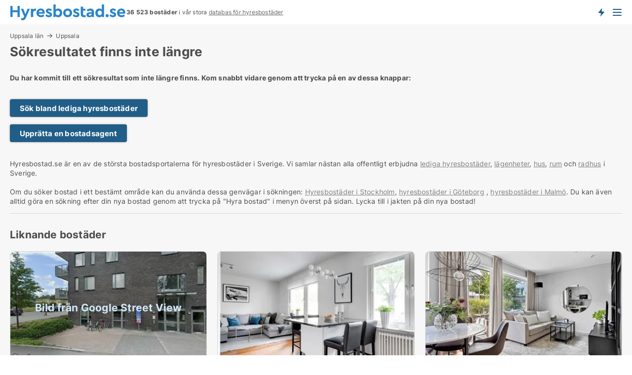

--- FILE ---
content_type: text/html; charset=utf-8
request_url: https://www.hyresbostad.se/laegenheter/uppsala/2719915
body_size: 8339
content:
<!doctype html>
<html lang="sv" prefix="og:http://ogp.me/ns#">
<head>
    
<meta charset="UTF-8" />

    <title>Sökresultatet 2719915 finns inte: Ledig lägenhet i Uppsala att hy...</title>
        <meta name="description" content="Sökresultatet med ID 2719915 finns inte. Kom snabbt vidare genom att trycka på en av dessa knappar" />
        <meta property="fb:app_id" content="216588305803137" />
        <meta property="og:type" content="website" />
        <meta property="og:image" content="no-image" />
        <meta property="og:image:secure_url" content="no-image" />
        <meta property="og:image:alt" content="/images/noimage/Cache/DualBrandHousing_750.webp" />
        <meta property="og:image:width" content="640" />
        <meta property="og:image:height" content="480" />
        <meta property="og:url" content="https://www.hyresbostad.se/laegenheter/uppsala/2719915" />
        <meta property="og:title" content="Sökresultatet 2719915 finns inte: Ledig lägenhet i Uppsala att hy..." />
        <meta property="og:description" content="Sökresultatet med ID 2719915 finns inte. Kom snabbt vidare genom att trycka på en av dessa knappar" />
<meta name="robots" content="noarchive"> <meta name="robots" content="noindex,follow" />

<link rel="canonical" href="https://www.hyresbostad.se/laegenheter/uppsala/2719915" />

    <meta name="viewport" content="width=device-width, initial-scale=1, maximum-scale=1" />
    <link rel="shortcut icon" href="/images/favicons/favicon-h.svg" type="image/svg+xml" />

    <link rel="stylesheet" type="text/css" href="/css/Fonts.css?v=qdyVyXTPGujr1_Zx6mSCH3rhyJE" />


<link rel="stylesheet" href="/bundles/css/styles.css?v=mi2HxHWJVh541oHFHCOB3zOq_bg" />
<link rel="stylesheet" href="/bundles/css/ie.css?v=arvbbbJlr3nYUy4yERXZvdZs-2M" />

    <link rel="stylesheet" type="text/css" href="/css/Print.css?v=bYdEREpUZoZiSfaoFUgZUwvL20s" media="print" />
<script>
    window.dataLayer = window.dataLayer || [];
    function gtag() { dataLayer.push(arguments); }
    gtag('consent', 'default', {
        'ad_user_data': 'denied',
        'ad_personalization': 'denied',
        'ad_storage': 'denied',
        'analytics_storage': 'denied'
    });
    gtag('js', new Date());
    gtag('config', 'G-THR9LS3XHT');
</script>


</head>
<body class="new-popup-layout">
    
    

<header id="header">
    <section>
<a href="https://www.hyresbostad.se/" class="logo">
                    <img alt="Hyra lägenhet och bostad. Lediga lägenheter och bostäder att hyra" title="Hyra lägenhet och bostad. Lediga lägenheter och bostäder att hyra" src="/media/1001/hyresbostad_logo_236x35.svg"  />
                    
                </a>            <div class="post-logo">
                    <ul class="info" id="presentation_info" data-separator="&#xA0;" data-animate="false">
                        <li><span class="show-desktop"><strong>36 523</strong> lediga bostäder att hyra just nu på Sveriges <a class="tos-info" href="javascript:void(0)" popup-content-id="8025" data-anchor="tos_mails" style="text-decoration:underline;"><strong>Sveriges stora portal för hyresbostäder</strong></a></span><span class="show-mobile"><b>36 523 bostäder</b> i vår stora <a class="tos-info" href="javascript:void(0)" popup-content-id="8025" data-anchor="tos_mails" style="text-decoration:underline;">databas för hyresbostäder</a></span></li>
                    </ul>


            </div>
            <div class="logo-btns">
                <a id="special_product_button" class="special-product-button" onclick="ShowPreAuthPopup('HeaderSpecialButton', 'Popup_FrequencyUserCreation', '', false, '', '');">Få besked om nya bostäder!</a>

                <div class="notification-buttons show-mobile">
                    
<a data-action="user-notifications" data-api="UserNotificationPopup" data-type="Default" class="notification-counter" style="display:none;"
   data-text="Nya bostäder" data-empty-text="Bostäder som passar din agent">
    <label data-action="label"></label>
    <span class="counter" data-action="counter"></span>
</a>
                </div>


                    <a class="show-menu-button" onclick="ToggleMenu();"></a>
            </div>
        <div id="slide_nav" class="mobile-navi"></div>
    </section>
        <nav>
                <div  data-single-line="">
                    <aside>
<span><a class="show-desktop regular with-nested" onmouseover="this.prevFontColor=this.style.color;this.style.color='#f5870b'" onmouseout="this.style.color=this.prevFontColor" href="https://www.hyresbostad.se/about">Om Hyresbostad.se</a><ul class="nested-links"><li><a class="regular" href="https://www.hyresbostad.se/kontakt">Kontakta oss</a></li><li><a class="regular" href="https://www.hyresbostad.se/haer-kommer-bostaederna-ifraan">Här kommer bostäderna ifrån</a></li><li><a class="regular" href="https://www.hyresbostad.se/betalningsanvaendare-foerdelar-som-bostadssoekande">Betalningsanvändare - fördelar</a></li><li><a class="regular" href="/hitta-fel-och-faa-en-beloening" rel="nofollow">Belöning för fel</a></li><li><a class="regular" href="https://www.hyresbostad.se/facebook-communities">Facebook communities</a></li></ul></span><span><a class="regular with-nested" href="https://www.hyresbostad.se/hyra-bostader">Hitta hyresbostad</a><ul class="nested-links"><li><a class="regular" href="https://www.hyresbostad.se/hyra/laegenheter">Lägenhet uthyres</a></li><li><a class="regular" href="https://www.hyresbostad.se/hyra/hus">Hus uthyres</a></li><li><a class="regular" href="https://www.hyresbostad.se/hyra/rum">Rum uthyres</a></li></ul></span><span><a class="bold with-nested" onmouseover="this.prevFontColor=this.style.color;this.style.color='#f5870b'" onmouseout="this.style.color=this.prevFontColor" href="/hyra-ut-bostader">Hitta hyresgäst</a><ul class="nested-links"><li><a class="regular" href="https://www.hyresbostad.se/hyra-ut-bostader/laegenheter">Hyra ut bostadsrätt</a></li><li><a class="regular" href="https://www.hyresbostad.se/hyra-ut-bostader/hus">Hyra ut hus</a></li></ul></span><span><a class="regular with-nested" onmouseover="this.prevFontColor=this.style.color;this.style.color='#f5870b'" onmouseout="this.style.color=this.prevFontColor" href="https://www.hyresbostad.se/kunskap-om">Kunskap om</a><ul class="nested-links"><li><a class="regular" href="https://www.hyresbostad.se/hyresbostaeder-fraagor-svar">Frågor och svar om hyresbostäder</a></li><li><a class="regular" href="https://www.hyresbostad.se/kolla-hyresvaerden-foere-betalning">Kolla hyresvärden före betalning</a></li><li><a class="regular" href="https://www.hyresbostad.se/blogg">Blogg</a></li><li><a class="regular" href="https://www.hyresbostad.se/nyheter">Nyheter</a></li><li><a class="regular" href="https://www.hyresbostad.se/hyresbostads-ordbok">Hyresbostads-ordbok</a></li></ul></span><span><a class="bold with-nested" onmouseover="this.prevFontColor=this.style.color;this.style.color='#f5870b'" onmouseout="this.style.color=this.prevFontColor" href="https://www.hyresbostad.se/bostads-statistik">Data om hyresbostäder</a><ul class="nested-links"><li><a class="regular" href="https://www.hyresbostad.se/bostads-statistik/hyresbostaeder-utveckling">Utvecklingen av lediga hyresbostäder</a></li><li><a class="regular" href="https://www.hyresbostad.se/bostads-statistik/nya-hyresbostaeder-utveckling">Utvecklingen av nya lediga hyresbostäder</a></li><li><a class="regular" href="https://www.hyresbostad.se/bostads-statistik/uthyrda-bostaeder-utveckling">Utvecklingen av uthyrda bostäder</a></li></ul></span>                        
                    </aside>
                    <aside>
<a class="show-desktop regular" onmouseover="this.prevFontColor=this.style.color;this.style.color='#f5870b'" onmouseout="this.style.color=this.prevFontColor" href="https://www.hyresbostad.se/create-user-profile">Sign up</a><a class="show-mobile bold" onmouseover="this.prevFontColor=this.style.color;this.style.color='#f5870b'" onmouseout="this.style.color=this.prevFontColor" href="https://www.hyresbostad.se/create-user-profile">Sign up</a><a class="button orange regular plus" onmouseover="this.prevFontColor=this.style.color;this.style.color='#f5870b'" onmouseout="this.style.color=this.prevFontColor" href="/skapa-bostadsannons">Upprätta annons</a>                                <a class="login show-desktop" href="javascript:ShowLoginPopup()">Logga in</a>
                    </aside>
                </div>
        </nav>
    
</header>


    <main id="layout" class=" ad-details">
        <div id="container">
            <div id="mainContent">
                
    <div class="breadcrumb head" id="simple_bread_crumb"><a href="/hyra/laegenheter/uppsala-laen" class="Lägenheter att hyra i Uppsala län" onclick="ClearSearch()" oncontextmenu="ClearSearch()">Uppsala län</a><a href="/hyra/laegenheter/uppsala" class="Lägenheter att hyra  i  Uppsala" onclick="ClearSearch()" oncontextmenu="ClearSearch()">Uppsala</a></div><script type="application/ld+json">
    {
      "@context": "https://schema.org",
      "@type": "BreadcrumbList",
      "itemListElement": [{
        "@type": "ListItem",
        "position": 1,
        "name": "Uppsala län",
        "item": "https://www.hyresbostad.se/hyra/laegenheter/uppsala-laen"
      },{
        "@type": "ListItem",
        "position": 2,
        "name": "Uppsala",
        "item": "https://www.hyresbostad.se/hyra/laegenheter/uppsala"
      }]
    }
    </script>

                <div class="content page-content" id="page_data">
                    
                    







<div class="content-page">
    <h1 data-page-title="1" data-single-line="False">Sökresultatet finns inte längre</h1>
    <div data-page-content="1" class="text-section"><p><strong>Du har kommit till ett sökresultat som inte längre finns. Kom snabbt vidare genom att trycka på en av dessa knappar:<br /><br /></strong></p><p><a class="button " href="/hyra">Sök bland lediga hyresbostäder</a></p><p><a class="button " href="javascript:ShowPreAuthPopup(`HeaderSpecialButton`,``,``,false,``,``);">Upprätta en bostadsagent</a></p><p><br />Hyresbostad.se är en av de största bostadsportalerna för hyresbostäder i Sverige. Vi samlar nästan alla offentligt erbjudna <a style="text-decoration: underline; color: #808080; cursor: pointer;" href="https://www.hyresbostad.se/hyra">lediga hyresbostäder</a>, <a style="text-decoration: underline; color: #808080; cursor: pointer;" href="/hyra/laegenheter">lägenheter</a>, <a style="text-decoration: underline; color: #808080; cursor: pointer;" href="/hyra/hus">hus</a>, <a style="text-decoration: underline; color: #808080; cursor: pointer;" href="/hyra/rum">rum</a> och <a style="text-decoration: underline; color: #808080; cursor: pointer;" href="/bostad/hus">radhus</a> i Sverige.<br /><br />Om du söker bostad i ett bestämt område kan du använda dessa genvägar i sökningen: <a style="text-decoration: underline; color: #808080; cursor: pointer;" href="/hyra/stockholmslaen">Hyresbostäder i Stockholm</a>, <a style="text-decoration: underline; color: #808080; cursor: pointer;" href="/hyra/goeteborg">hyresbostäder i Göteborg</a> , <a style="text-decoration: underline; color: #808080; cursor: pointer;" href="/hyra/malmoe">hyresbostäder i Malmö</a>. Du kan även alltid göra en sökning efter din nya bostad genom att trycka på "Hyra bostad" i menyn överst på sidan. Lycka till i jakten på din nya bostad!</p></div>
</div>




<style type="text/css">
    .image-watermark.--missing > span {
    font-weight: bold !important;
color:rgba(208, 230, 247,1) !important;
}
@media only screen and (max-width: 999px) {
    .image-watermark.--missing > span {
        font-weight: bold !important;
color:rgba(208, 230, 247,1) !important;
    }
}
    .image-watermark.--street > span {
    font-weight: bold !important;
color:rgba(208, 230, 247,1) !important;
}
@media only screen and (max-width: 999px) {
    .image-watermark.--street > span {
        font-weight: bold !important;
color:rgba(208, 230, 247,1) !important;
    }
}
</style>


    <script>
        var AdsList_CustomRoutes = {
        listMode: 'RelatedAds',
        tableHeader: '',
        isMapRendered: false,
        isMapShown: false,
        pageIndex: null
        }
    </script>
        <div id="ads_list" class="ads-list-wrapper regular-list grid">





            
            
            <div id="scroll_target"></div>
<h2 class="list-title">Liknande bostäder</h2>                <ul class="table-ads col-3">

                        <li class="">
                            <div  onclick="Redirect('/laegenheter/uppsala/3443026', false)">
                                    <h4 class="line-clamp line-2">
                                        <a href="/laegenheter/uppsala/3443026" target="_self" title="45 m2 lägenhet att hyra i Uppsala">45 m2 lägenhet att hyra i Uppsala</a>
                                    </h4>

                                    <div class="image">
                                            <a onclick="Redirect(&#x27;/laegenheter/uppsala/3443026&#x27;, false)" data-no-propagation>
        <div class="main-img">
            <img src="/LPStreetView/Cache/3443026_411.webp?t=639026136899987410" alt="Lägenheter att hyra i Uppsala - Bild från Google Street View" title="Lägenheter att hyra i Uppsala - Bild från Google Street View" loading="lazy" />
<div class="image-watermark --street"><span data-nosnippet="true">Bild från Google Street View</span></div>            
        </div>
                                            </a>

                                    </div>




<div class="wrap">




                                    <div class="text-data" >
                                            <a href="/laegenheter/uppsala/3443026" data-no-propagation target="_self" title="Fin lägenhet i Sävja">Fin lägenhet i Sävja</a>
                                    </div>

                                        <div class="bottom"> 
                                            <div class="list-facts">
                                                <ul>
                                                        <li>
                                                            <label>Hyra: </label>
        <span>10 500 kr.</span>
                                                        </li>
                                                        <li>
                                                            <label>Antal rum:</label>
        <span>2 </span>
                                                        </li>
                                                </ul>
                                            </div>
                                        </div>
                                            <div class="footer" data-footer="3443026">
                                                    <a class="button medium full-width show-desktop" data-buy-ad-button="3443026" onclick="ProcessAdRequest(3443026)" data-no-propagation>Få mer info</a>
                                            </div>

</div>                            </div>
                        </li>                    
                        <li class="">
                            <div  onclick="Redirect('/laegenheter/uppsala/2894098', false)">
                                    <h4 class="line-clamp line-2">
                                        <a href="/laegenheter/uppsala/2894098" target="_self" title="40 m2 lägenhet att hyra i Uppsala">40 m2 lägenhet att hyra i Uppsala</a>
                                    </h4>

                                    <div class="image">
                                            <a onclick="Redirect(&#x27;/laegenheter/uppsala/2894098&#x27;, false)" data-no-propagation>
        <div class="main-img">
            <img src="/LPUploadImages/Cache/4c629db6-6fba-4bef-b15b-9ab0a03fee58_411.webp?t=639037369216234818" alt="Uppsala - 1rok - 11mån - 8.970kr/mån" title="Uppsala - 1rok - 11mån - 8.970kr/mån" loading="lazy" />
            
        </div>
                                            </a>

                                    </div>




<div class="wrap">




                                    <div class="text-data" >
                                            <a href="/laegenheter/uppsala/2894098" data-no-propagation target="_self" title="Uppsala - 1rok - 11mån - 8.970kr/mån">Uppsala - 1rok - 11mån - 8.970kr/mån</a>
                                    </div>

                                        <div class="bottom"> 
                                            <div class="list-facts">
                                                <ul>
                                                        <li>
                                                            <label>Hyra: </label>
        <span>8 970 kr.</span>
                                                        </li>
                                                        <li>
                                                            <label>Antal rum:</label>
        <span>1 </span>
                                                        </li>
                                                </ul>
                                            </div>
                                        </div>
                                            <div class="footer" data-footer="2894098">
                                                    <a class="button medium full-width show-desktop" data-buy-ad-button="2894098" onclick="ProcessAdRequest(2894098)" data-no-propagation>Få mer info</a>
                                            </div>

</div>                            </div>
                        </li>                    
                        <li class="">
                            <div  onclick="Redirect('/laegenheter/uppsala/3432161', false)">
                                    <h4 class="line-clamp line-2">
                                        <a href="/laegenheter/uppsala/3432161" target="_self" title="30 m2 lägenhet att hyra i Uppsala">30 m2 lägenhet att hyra i Uppsala</a>
                                    </h4>

                                    <div class="image">
                                            <a onclick="Redirect(&#x27;/laegenheter/uppsala/3432161&#x27;, false)" data-no-propagation>
        <div class="main-img">
            <img src="/LPUploadImages/Cache/eab7c33e-96f6-4979-8538-d724f07cdf6b_411.webp?t=639010512665853365" alt="Uppsala - 1.5rok - 9mån - 10.350kr/mån" title="Uppsala - 1.5rok - 9mån - 10.350kr/mån" loading="lazy" />
            
        </div>
                                            </a>

                                    </div>




<div class="wrap">




                                    <div class="text-data" >
                                            <a href="/laegenheter/uppsala/3432161" data-no-propagation target="_self" title="Uppsala - 1.5rok - 9mån - 10.350kr/mån">Uppsala - 1.5rok - 9mån - 10.350kr/mån</a>
                                    </div>

                                        <div class="bottom"> 
                                            <div class="list-facts">
                                                <ul>
                                                        <li>
                                                            <label>Hyra: </label>
        <span>10 350 kr.</span>
                                                        </li>
                                                        <li>
                                                            <label>Antal rum:</label>
        <span>1 </span>
                                                        </li>
                                                </ul>
                                            </div>
                                        </div>
                                            <div class="footer" data-footer="3432161">
                                                    <a class="button medium full-width show-desktop" data-buy-ad-button="3432161" onclick="ProcessAdRequest(3432161)" data-no-propagation>Få mer info</a>
                                            </div>

</div>                            </div>
                        </li>                    
                        <li class="">
                            <div  onclick="Redirect('/laegenheter/uppsala/3398875', false)">
                                    <h4 class="line-clamp line-2">
                                        <a href="/laegenheter/uppsala/3398875" target="_self" title="50 m2 lägenhet att hyra i Uppsala">50 m2 lägenhet att hyra i Uppsala</a>
                                    </h4>

                                    <div class="image">
                                            <a onclick="Redirect(&#x27;/laegenheter/uppsala/3398875&#x27;, false)" data-no-propagation>
        <div class="main-img">
            <img src="/LPUploadImages/Cache/06f8ecc2-00ba-4c04-a706-e1113abd2910_411.webp?t=639005328356419680" alt="Uppsala - 2rok - tillsv - 11.488kr/mån" title="Uppsala - 2rok - tillsv - 11.488kr/mån" loading="lazy" />
            
        </div>
                                            </a>

                                    </div>




<div class="wrap">




                                    <div class="text-data" >
                                            <a href="/laegenheter/uppsala/3398875" data-no-propagation target="_self" title="Uppsala - 2rok - tillsv - 11.488kr/mån">Uppsala - 2rok - tillsv - 11.488kr/mån</a>
                                    </div>

                                        <div class="bottom"> 
                                            <div class="list-facts">
                                                <ul>
                                                        <li>
                                                            <label>Hyra: </label>
        <span>11 488 kr.</span>
                                                        </li>
                                                        <li>
                                                            <label>Antal rum:</label>
        <span>2 </span>
                                                        </li>
                                                </ul>
                                            </div>
                                        </div>
                                            <div class="footer" data-footer="3398875">
                                                    <a class="button medium full-width show-desktop" data-buy-ad-button="3398875" onclick="ProcessAdRequest(3398875)" data-no-propagation>Få mer info</a>
                                            </div>

</div>                            </div>
                        </li>                    
                        <li class="">
                            <div  onclick="Redirect('/laegenheter/uppsala/3028185', false)">
                                    <h4 class="line-clamp line-2">
                                        <a href="/laegenheter/uppsala/3028185" target="_self" title="50 m2 lägenhet att hyra i Uppsala, Järlåsa">50 m2 lägenhet att hyra i Uppsala, Järlåsa</a>
                                    </h4>

                                    <div class="image">
                                            <a onclick="Redirect(&#x27;/laegenheter/uppsala/3028185&#x27;, false)" data-no-propagation>
        <div class="main-img">
            <img src="/LPUploadImages/Cache/21b34efc-40ce-415b-b12a-ac891eec297f_411.webp?t=638923177001857424" alt="Järlåsa - 1rok - tillsv - 9.775kr/mån" title="Järlåsa - 1rok - tillsv - 9.775kr/mån" loading="lazy" />
            
        </div>
                                            </a>

                                    </div>




<div class="wrap">




                                    <div class="text-data" >
                                            <a href="/laegenheter/uppsala/3028185" data-no-propagation target="_self" title="Järlåsa - 1rok - tillsv - 9.775kr/mån">Järlåsa - 1rok - tillsv - 9.775kr/mån</a>
                                    </div>

                                        <div class="bottom"> 
                                            <div class="list-facts">
                                                <ul>
                                                        <li>
                                                            <label>Hyra: </label>
        <span>9 775 kr.</span>
                                                        </li>
                                                        <li>
                                                            <label>Antal rum:</label>
        <span>1 </span>
                                                        </li>
                                                </ul>
                                            </div>
                                        </div>
                                            <div class="footer" data-footer="3028185">
                                                    <a class="button medium full-width show-desktop" data-buy-ad-button="3028185" onclick="ProcessAdRequest(3028185)" data-no-propagation>Få mer info</a>
                                            </div>

</div>                            </div>
                        </li>                    
                        <li class="">
                            <div  onclick="Redirect('/laegenheter/uppsala/3436528', false)">
                                    <h4 class="line-clamp line-2">
                                        <a href="/laegenheter/uppsala/3436528" target="_self" title="48 m2 lägenhet att hyra i Uppsala">48 m2 lägenhet att hyra i Uppsala</a>
                                    </h4>

                                    <div class="image">
                                            <a onclick="Redirect(&#x27;/laegenheter/uppsala/3436528&#x27;, false)" data-no-propagation>
        <div class="main-img">
            <img src="/LPStreetView/Cache/3436528_411.webp?t=639014488123268341" alt="Lägenheter att hyra i Uppsala - Bild från Google Street View" title="Lägenheter att hyra i Uppsala - Bild från Google Street View" loading="lazy" />
<div class="image-watermark --street"><span data-nosnippet="true">Bild från Google Street View</span></div>            
        </div>
                                            </a>

                                    </div>




<div class="wrap">




                                    <div class="text-data" >
                                            <a href="/laegenheter/uppsala/3436528" data-no-propagation target="_self" title="Lägenhet att hyra i Uppsala">Lägenhet att hyra i Uppsala</a>
                                    </div>

                                        <div class="bottom"> 
                                            <div class="list-facts">
                                                <ul>
                                                        <li>
                                                            <label>Hyra: </label>
        <span>11 351 kr.</span>
                                                        </li>
                                                        <li>
                                                            <label>Ledig från:</label>
        <span>1. mars 2026</span>
                                                        </li>
                                                        <li>
                                                            <label>Antal rum:</label>
        <span>2 </span>
                                                        </li>
                                                </ul>
                                            </div>
                                        </div>
                                            <div class="footer" data-footer="3436528">
                                                    <a class="button medium full-width show-desktop" data-buy-ad-button="3436528" onclick="ProcessAdRequest(3436528)" data-no-propagation>Få mer info</a>
                                            </div>

</div>                            </div>
                        </li>                    
                        <li class="">
                            <div  onclick="Redirect('/laegenheter/uppsala/3472119', false)">
                                    <h4 class="line-clamp line-2">
                                        <a href="/laegenheter/uppsala/3472119" target="_self" title="42 m2 lägenhet att hyra i Uppsala">42 m2 lägenhet att hyra i Uppsala</a>
                                    </h4>

                                    <div class="image">
                                            <a onclick="Redirect(&#x27;/laegenheter/uppsala/3472119&#x27;, false)" data-no-propagation>
        <div class="main-img">
            <img src="/LPStreetView/Cache/3472119_411.webp?t=639043419942107091" alt="Lägenheter att hyra i Uppsala - Bild från Google Street View" title="Lägenheter att hyra i Uppsala - Bild från Google Street View" loading="lazy" />
<div class="image-watermark --street"><span data-nosnippet="true">Bild från Google Street View</span></div>            
        </div>
                                            </a>

                                    </div>




<div class="wrap">




                                    <div class="text-data" >
                                            <a href="/laegenheter/uppsala/3472119" data-no-propagation target="_self" title="Lägenhet att hyra i Uppsala">Lägenhet att hyra i Uppsala</a>
                                    </div>

                                        <div class="bottom"> 
                                            <div class="list-facts">
                                                <ul>
                                                        <li>
                                                            <label>Hyra: </label>
        <span>11 300 kr.</span>
                                                        </li>
                                                        <li>
                                                            <label>Ledig från:</label>
        <span>11. mars 2026</span>
                                                        </li>
                                                        <li>
                                                            <label>Antal rum:</label>
        <span>1 </span>
                                                        </li>
                                                </ul>
                                            </div>
                                        </div>
                                            <div class="footer" data-footer="3472119">
                                                    <a class="button medium full-width show-desktop" data-buy-ad-button="3472119" onclick="ProcessAdRequest(3472119)" data-no-propagation>Få mer info</a>
                                            </div>

</div>                            </div>
                        </li>                    
                        <li class="">
                            <div  onclick="Redirect('/laegenheter/uppsala/3472112', false)">
                                    <h4 class="line-clamp line-2">
                                        <a href="/laegenheter/uppsala/3472112" target="_self" title="25 m2 lägenhet att hyra i Uppsala">25 m2 lägenhet att hyra i Uppsala</a>
                                    </h4>

                                    <div class="image">
                                            <a onclick="Redirect(&#x27;/laegenheter/uppsala/3472112&#x27;, false)" data-no-propagation>
        <div class="main-img">
            <img src="/LPStreetView/Cache/3472112_411.webp?t=639043419556441930" alt="Lägenheter att hyra i Uppsala - Bild från Google Street View" title="Lägenheter att hyra i Uppsala - Bild från Google Street View" loading="lazy" />
<div class="image-watermark --street"><span data-nosnippet="true">Bild från Google Street View</span></div>            
        </div>
                                            </a>

                                    </div>




<div class="wrap">




                                    <div class="text-data" >
                                            <a href="/laegenheter/uppsala/3472112" data-no-propagation target="_self" title="Lägenhet att hyra i Uppsala">Lägenhet att hyra i Uppsala</a>
                                    </div>

                                        <div class="bottom"> 
                                            <div class="list-facts">
                                                <ul>
                                                        <li>
                                                            <label>Hyra: </label>
        <span>6 500 kr.</span>
                                                        </li>
                                                        <li>
                                                            <label>Ledig från:</label>
        <span>1. mars 2026</span>
                                                        </li>
                                                        <li>
                                                            <label>Antal rum:</label>
        <span>1 </span>
                                                        </li>
                                                </ul>
                                            </div>
                                        </div>
                                            <div class="footer" data-footer="3472112">
                                                    <a class="button medium full-width show-desktop" data-buy-ad-button="3472112" onclick="ProcessAdRequest(3472112)" data-no-propagation>Få mer info</a>
                                            </div>

</div>                            </div>
                        </li>                    
                        <li class="">
                            <div  onclick="Redirect('/laegenheter/uppsala/3264461', false)">
                                    <h4 class="line-clamp line-2">
                                        <a href="/laegenheter/uppsala/3264461" target="_self" title="38 m2 lägenhet att hyra i Uppsala">38 m2 lägenhet att hyra i Uppsala</a>
                                    </h4>

                                    <div class="image">
                                            <a onclick="Redirect(&#x27;/laegenheter/uppsala/3264461&#x27;, false)" data-no-propagation>
        <div class="main-img">
            <img src="/LPStreetView/Cache/3264461_411.webp?t=639032626979888221" alt="Lägenheter att hyra i Uppsala - Bild från Google Street View" title="Lägenheter att hyra i Uppsala - Bild från Google Street View" loading="lazy" />
<div class="image-watermark --street"><span data-nosnippet="true">Bild från Google Street View</span></div>            
        </div>
                                            </a>

                                    </div>




<div class="wrap">




                                    <div class="text-data" >
                                            <a href="/laegenheter/uppsala/3264461" data-no-propagation target="_self" title="Lägenhet att hyra i Uppsala">Lägenhet att hyra i Uppsala</a>
                                    </div>

                                        <div class="bottom"> 
                                            <div class="list-facts">
                                                <ul>
                                                        <li>
                                                            <label>Hyra: </label>
        <span>9 373 kr.</span>
                                                        </li>
                                                        <li>
                                                            <label>Ledig från:</label>
        <span>1. mars 2026</span>
                                                        </li>
                                                        <li>
                                                            <label>Antal rum:</label>
        <span>2 </span>
                                                        </li>
                                                </ul>
                                            </div>
                                        </div>
                                            <div class="footer" data-footer="3264461">
                                                    <a class="button medium full-width show-desktop" data-buy-ad-button="3264461" onclick="ProcessAdRequest(3264461)" data-no-propagation>Få mer info</a>
                                            </div>

</div>                            </div>
                        </li>                    
                        <li class="">
                            <div  onclick="Redirect('/laegenheter/uppsala/3468483', false)">
                                    <h4 class="line-clamp line-2">
                                        <a href="/laegenheter/uppsala/3468483" target="_self" title="39 m2 lägenhet att hyra i Uppsala">39 m2 lägenhet att hyra i Uppsala</a>
                                    </h4>

                                    <div class="image">
                                            <a onclick="Redirect(&#x27;/laegenheter/uppsala/3468483&#x27;, false)" data-no-propagation>
        <div class="main-img">
            <img src="/LPStreetView/Cache/3468483_411.webp?t=639041272177556512" alt="Lägenheter att hyra i Uppsala - Bild från Google Street View" title="Lägenheter att hyra i Uppsala - Bild från Google Street View" loading="lazy" />
<div class="image-watermark --street"><span data-nosnippet="true">Bild från Google Street View</span></div>            
        </div>
                                            </a>

                                    </div>




<div class="wrap">




                                    <div class="text-data" >
                                            <a href="/laegenheter/uppsala/3468483" data-no-propagation target="_self" title="Lägenhet att hyra i Uppsala">Lägenhet att hyra i Uppsala</a>
                                    </div>

                                        <div class="bottom"> 
                                            <div class="list-facts">
                                                <ul>
                                                        <li>
                                                            <label>Hyra: </label>
        <span>7 569 kr.</span>
                                                        </li>
                                                        <li>
                                                            <label>Ledig från:</label>
        <span>1. april 2026</span>
                                                        </li>
                                                        <li>
                                                            <label>Antal rum:</label>
        <span>2 </span>
                                                        </li>
                                                </ul>
                                            </div>
                                        </div>
                                            <div class="footer" data-footer="3468483">
                                                    <a class="button medium full-width show-desktop" data-buy-ad-button="3468483" onclick="ProcessAdRequest(3468483)" data-no-propagation>Få mer info</a>
                                            </div>

</div>                            </div>
                        </li>                    
                        <li class="">
                            <div  onclick="Redirect('/laegenheter/uppsala/3467014', false)">
                                    <h4 class="line-clamp line-2">
                                        <a href="/laegenheter/uppsala/3467014" target="_self" title="34 m2 lägenhet att hyra i Uppsala">34 m2 lägenhet att hyra i Uppsala</a>
                                    </h4>

                                    <div class="image">
                                            <a onclick="Redirect(&#x27;/laegenheter/uppsala/3467014&#x27;, false)" data-no-propagation>
        <div class="main-img">
            <img src="/LPStreetView/Cache/3467014_411.webp?t=639040515186181971" alt="Lägenheter att hyra i Uppsala - Bild från Google Street View" title="Lägenheter att hyra i Uppsala - Bild från Google Street View" loading="lazy" />
<div class="image-watermark --street"><span data-nosnippet="true">Bild från Google Street View</span></div>            
        </div>
                                            </a>

                                    </div>




<div class="wrap">




                                    <div class="text-data" >
                                            <a href="/laegenheter/uppsala/3467014" data-no-propagation target="_self" title="Lägenhet att hyra i Uppsala">Lägenhet att hyra i Uppsala</a>
                                    </div>

                                        <div class="bottom"> 
                                            <div class="list-facts">
                                                <ul>
                                                        <li>
                                                            <label>Hyra: </label>
        <span>8 976 kr.</span>
                                                        </li>
                                                        <li>
                                                            <label>Ledig från:</label>
        <span>1. april 2026</span>
                                                        </li>
                                                        <li>
                                                            <label>Antal rum:</label>
        <span>2 </span>
                                                        </li>
                                                </ul>
                                            </div>
                                        </div>
                                            <div class="footer" data-footer="3467014">
                                                    <a class="button medium full-width show-desktop" data-buy-ad-button="3467014" onclick="ProcessAdRequest(3467014)" data-no-propagation>Få mer info</a>
                                            </div>

</div>                            </div>
                        </li>                    
                        <li class="">
                            <div  onclick="Redirect('/laegenheter/uppsala/3257104', false)">
                                    <h4 class="line-clamp line-2">
                                        <a href="/laegenheter/uppsala/3257104" target="_self" title="35 m2 lägenhet att hyra i Uppsala">35 m2 lägenhet att hyra i Uppsala</a>
                                    </h4>

                                    <div class="image">
                                            <a onclick="Redirect(&#x27;/laegenheter/uppsala/3257104&#x27;, false)" data-no-propagation>
        <div class="main-img">
            <img src="/LPStreetView/Cache/3257104_411.webp?t=639040572906149396" alt="Lägenheter att hyra i Uppsala - Bild från Google Street View" title="Lägenheter att hyra i Uppsala - Bild från Google Street View" loading="lazy" />
<div class="image-watermark --street"><span data-nosnippet="true">Bild från Google Street View</span></div>            
        </div>
                                            </a>

                                    </div>




<div class="wrap">




                                    <div class="text-data" >
                                            <a href="/laegenheter/uppsala/3257104" data-no-propagation target="_self" title="Lägenhet att hyra i Uppsala">Lägenhet att hyra i Uppsala</a>
                                    </div>

                                        <div class="bottom"> 
                                            <div class="list-facts">
                                                <ul>
                                                        <li>
                                                            <label>Hyra: </label>
        <span>8 536 kr.</span>
                                                        </li>
                                                        <li>
                                                            <label>Ledig från:</label>
        <span>1. april 2026</span>
                                                        </li>
                                                        <li>
                                                            <label>Antal rum:</label>
        <span>1 </span>
                                                        </li>
                                                </ul>
                                            </div>
                                        </div>
                                            <div class="footer" data-footer="3257104">
                                                    <a class="button medium full-width show-desktop" data-buy-ad-button="3257104" onclick="ProcessAdRequest(3257104)" data-no-propagation>Få mer info</a>
                                            </div>

</div>                            </div>
                        </li>                    
                        <li class="">
                            <div  onclick="Redirect('/laegenheter/uppsala/3407726', false)">
                                    <h4 class="line-clamp line-2">
                                        <a href="/laegenheter/uppsala/3407726" target="_self" title="48 m2 lägenhet att hyra i Uppsala">48 m2 lägenhet att hyra i Uppsala</a>
                                    </h4>

                                    <div class="image">
                                            <a onclick="Redirect(&#x27;/laegenheter/uppsala/3407726&#x27;, false)" data-no-propagation>
        <div class="main-img">
            <img src="/LPStreetView/Cache/3407726_411.webp?t=638996338574961409" alt="Lägenheter att hyra i Uppsala - Bild från Google Street View" title="Lägenheter att hyra i Uppsala - Bild från Google Street View" loading="lazy" />
<div class="image-watermark --street"><span data-nosnippet="true">Bild från Google Street View</span></div>            
        </div>
                                            </a>

                                    </div>




<div class="wrap">




                                    <div class="text-data" >
                                            <a href="/laegenheter/uppsala/3407726" data-no-propagation target="_self" title="Lägenhet att hyra i Uppsala">Lägenhet att hyra i Uppsala</a>
                                    </div>

                                        <div class="bottom"> 
                                            <div class="list-facts">
                                                <ul>
                                                        <li>
                                                            <label>Hyra: </label>
        <span>11 194 kr.</span>
                                                        </li>
                                                        <li>
                                                            <label>Ledig från:</label>
        <span>1. mars 2026</span>
                                                        </li>
                                                        <li>
                                                            <label>Antal rum:</label>
        <span>2 </span>
                                                        </li>
                                                </ul>
                                            </div>
                                        </div>
                                            <div class="footer" data-footer="3407726">
                                                    <a class="button medium full-width show-desktop" data-buy-ad-button="3407726" onclick="ProcessAdRequest(3407726)" data-no-propagation>Få mer info</a>
                                            </div>

</div>                            </div>
                        </li>                    
                        <li class="">
                            <div  onclick="Redirect('/laegenheter/uppsala/3468482', false)">
                                    <h4 class="line-clamp line-2">
                                        <a href="/laegenheter/uppsala/3468482" target="_self" title="39 m2 lägenhet att hyra i Uppsala">39 m2 lägenhet att hyra i Uppsala</a>
                                    </h4>

                                    <div class="image">
                                            <a onclick="Redirect(&#x27;/laegenheter/uppsala/3468482&#x27;, false)" data-no-propagation>
        <div class="main-img">
            <img src="/LPStreetView/Cache/3468482_411.webp?t=639041272076924705" alt="Lägenheter att hyra i Uppsala - Bild från Google Street View" title="Lägenheter att hyra i Uppsala - Bild från Google Street View" loading="lazy" />
<div class="image-watermark --street"><span data-nosnippet="true">Bild från Google Street View</span></div>            
        </div>
                                            </a>

                                    </div>




<div class="wrap">




                                    <div class="text-data" >
                                            <a href="/laegenheter/uppsala/3468482" data-no-propagation target="_self" title="Lägenhet att hyra i Uppsala">Lägenhet att hyra i Uppsala</a>
                                    </div>

                                        <div class="bottom"> 
                                            <div class="list-facts">
                                                <ul>
                                                        <li>
                                                            <label>Hyra: </label>
        <span>5 537 kr.</span>
                                                        </li>
                                                        <li>
                                                            <label>Ledig från:</label>
        <span>1. april 2026</span>
                                                        </li>
                                                        <li>
                                                            <label>Antal rum:</label>
        <span>1 </span>
                                                        </li>
                                                </ul>
                                            </div>
                                        </div>
                                            <div class="footer" data-footer="3468482">
                                                    <a class="button medium full-width show-desktop" data-buy-ad-button="3468482" onclick="ProcessAdRequest(3468482)" data-no-propagation>Få mer info</a>
                                            </div>

</div>                            </div>
                        </li>                    
                        <li class="">
                            <div  onclick="Redirect('/laegenheter/uppsala/3454507', false)">
                                    <h4 class="line-clamp line-2">
                                        <a href="/laegenheter/uppsala/3454507" target="_self" title="31 m2 lägenhet att hyra i Uppsala">31 m2 lägenhet att hyra i Uppsala</a>
                                    </h4>

                                    <div class="image">
                                            <a onclick="Redirect(&#x27;/laegenheter/uppsala/3454507&#x27;, false)" data-no-propagation>
        <div class="main-img">
            <img src="/LPStreetView/Cache/3454507_411.webp?t=639032762237645501" alt="Lägenheter att hyra i Uppsala - Bild från Google Street View" title="Lägenheter att hyra i Uppsala - Bild från Google Street View" loading="lazy" />
<div class="image-watermark --street"><span data-nosnippet="true">Bild från Google Street View</span></div>            
        </div>
                                            </a>

                                    </div>




<div class="wrap">




                                    <div class="text-data" >
                                            <a href="/laegenheter/uppsala/3454507" data-no-propagation target="_self" title="Lägenhet att hyra i Uppsala">Lägenhet att hyra i Uppsala</a>
                                    </div>

                                        <div class="bottom"> 
                                            <div class="list-facts">
                                                <ul>
                                                        <li>
                                                            <label>Hyra: </label>
        <span>8 737 kr.</span>
                                                        </li>
                                                        <li>
                                                            <label>Ledig från:</label>
        <span>1. mars 2026</span>
                                                        </li>
                                                        <li>
                                                            <label>Antal rum:</label>
        <span>2 </span>
                                                        </li>
                                                </ul>
                                            </div>
                                        </div>
                                            <div class="footer" data-footer="3454507">
                                                    <a class="button medium full-width show-desktop" data-buy-ad-button="3454507" onclick="ProcessAdRequest(3454507)" data-no-propagation>Få mer info</a>
                                            </div>

</div>                            </div>
                        </li>                    
                        <li class="">
                            <div  onclick="Redirect('/laegenheter/uppsala/3404139', false)">
                                    <h4 class="line-clamp line-2">
                                        <a href="/laegenheter/uppsala/3404139" target="_self" title="48 m2 lägenhet att hyra i Uppsala">48 m2 lägenhet att hyra i Uppsala</a>
                                    </h4>

                                    <div class="image">
                                            <a onclick="Redirect(&#x27;/laegenheter/uppsala/3404139&#x27;, false)" data-no-propagation>
        <div class="main-img">
            <img src="/LPStreetView/Cache/3404139_411.webp?t=638992018972080877" alt="Lägenheter att hyra i Uppsala - Bild från Google Street View" title="Lägenheter att hyra i Uppsala - Bild från Google Street View" loading="lazy" />
<div class="image-watermark --street"><span data-nosnippet="true">Bild från Google Street View</span></div>            
        </div>
                                            </a>

                                    </div>




<div class="wrap">




                                    <div class="text-data" >
                                            <a href="/laegenheter/uppsala/3404139" data-no-propagation target="_self" title="Lägenhet att hyra i Uppsala">Lägenhet att hyra i Uppsala</a>
                                    </div>

                                        <div class="bottom"> 
                                            <div class="list-facts">
                                                <ul>
                                                        <li>
                                                            <label>Hyra: </label>
        <span>11 344 kr.</span>
                                                        </li>
                                                        <li>
                                                            <label>Ledig från:</label>
        <span>1. mars 2026</span>
                                                        </li>
                                                        <li>
                                                            <label>Antal rum:</label>
        <span>2 </span>
                                                        </li>
                                                </ul>
                                            </div>
                                        </div>
                                            <div class="footer" data-footer="3404139">
                                                    <a class="button medium full-width show-desktop" data-buy-ad-button="3404139" onclick="ProcessAdRequest(3404139)" data-no-propagation>Få mer info</a>
                                            </div>

</div>                            </div>
                        </li>                    
                        <li class="">
                            <div  onclick="Redirect('/laegenheter/uppsala/3471924', false)">
                                    <h4 class="line-clamp line-2">
                                        <a href="/laegenheter/uppsala/3471924" target="_self" title="28 m2 lägenhet att hyra i Uppsala">28 m2 lägenhet att hyra i Uppsala</a>
                                    </h4>

                                    <div class="image">
                                            <a onclick="Redirect(&#x27;/laegenheter/uppsala/3471924&#x27;, false)" data-no-propagation>
        <div class="main-img">
            <img src="/LPStreetView/Cache/3471924_411.webp?t=639042779160507032" alt="Lägenheter att hyra i Uppsala - Bild från Google Street View" title="Lägenheter att hyra i Uppsala - Bild från Google Street View" loading="lazy" />
<div class="image-watermark --street"><span data-nosnippet="true">Bild från Google Street View</span></div>            
        </div>
                                            </a>

                                    </div>




<div class="wrap">




                                    <div class="text-data" >
                                            <a href="/laegenheter/uppsala/3471924" data-no-propagation target="_self" title="Lägenhet att hyra i Uppsala">Lägenhet att hyra i Uppsala</a>
                                    </div>

                                        <div class="bottom"> 
                                            <div class="list-facts">
                                                <ul>
                                                        <li>
                                                            <label>Hyra: </label>
        <span>7 213 kr.</span>
                                                        </li>
                                                        <li>
                                                            <label>Antal rum:</label>
        <span>1 </span>
                                                        </li>
                                                </ul>
                                            </div>
                                        </div>
                                            <div class="footer" data-footer="3471924">
                                                    <a class="button medium full-width show-desktop" data-buy-ad-button="3471924" onclick="ProcessAdRequest(3471924)" data-no-propagation>Få mer info</a>
                                            </div>

</div>                            </div>
                        </li>                    
                        <li class="">
                            <div  onclick="Redirect('/laegenheter/uppsala/3470057', false)">
                                    <h4 class="line-clamp line-2">
                                        <a href="/laegenheter/uppsala/3470057" target="_self" title="30 m2 lägenhet att hyra i Uppsala">30 m2 lägenhet att hyra i Uppsala</a>
                                    </h4>

                                    <div class="image">
                                            <a onclick="Redirect(&#x27;/laegenheter/uppsala/3470057&#x27;, false)" data-no-propagation>
        <div class="main-img">
            <img src="/LPStreetView/Cache/3470057_411.webp?t=639041873759807945" alt="Lägenheter att hyra i Uppsala - Bild från Google Street View" title="Lägenheter att hyra i Uppsala - Bild från Google Street View" loading="lazy" />
<div class="image-watermark --street"><span data-nosnippet="true">Bild från Google Street View</span></div>            
        </div>
                                            </a>

                                    </div>




<div class="wrap">




                                    <div class="text-data" >
                                            <a href="/laegenheter/uppsala/3470057" data-no-propagation target="_self" title="Lägenhet att hyra i Uppsala">Lägenhet att hyra i Uppsala</a>
                                    </div>

                                        <div class="bottom"> 
                                            <div class="list-facts">
                                                <ul>
                                                        <li>
                                                            <label>Hyra: </label>
        <span>8 500 kr.</span>
                                                        </li>
                                                        <li>
                                                            <label>Ledig från:</label>
        <span>1. februari 2026</span>
                                                        </li>
                                                        <li>
                                                            <label>Antal rum:</label>
        <span>1 </span>
                                                        </li>
                                                </ul>
                                            </div>
                                        </div>
                                            <div class="footer" data-footer="3470057">
                                                    <a class="button medium full-width show-desktop" data-buy-ad-button="3470057" onclick="ProcessAdRequest(3470057)" data-no-propagation>Få mer info</a>
                                            </div>

</div>                            </div>
                        </li>                    
                </ul>
            <div class="paging-space">
            </div>


            
            
            
        </div>

                            <div id="faqItem" data-page-faq-content="1" class="bottom-faq collapsible-blocks  hidden">
                                
                            </div>
                        <div data-extra-custom-page-content="1">
                            
                        </div>


<div class="seo-links-content" data-extra-bottom-content="1"><h2>Populära sökningar</h2>
                <div>
                    <a href="/hyra-bostader/uppsala" 
                         
                        
                        
                        >Bostäder att hyra  i  Uppsala</a>
                </div>
                <div>
                    <a href="/hyra/hus/uppsala" 
                         
                        
                        
                        >Hus att hyra  i  Uppsala</a>
                </div>
                <div>
                    <a href="/hyra/rum/uppsala" 
                         
                        
                        
                        >Rum att hyra  i  Uppsala</a>
                </div>

                <div>
                    <a href="/hyra/laegenheter/uppsala/1-rum" 
                         
                        
                        
                        >1 rum lägenheter att hyra  i  Uppsala</a>
                </div>
                <div>
                    <a href="/hyra/laegenheter/uppsala/2-rum" 
                         
                        
                        
                        >2 rum lägenheter att hyra  i  Uppsala</a>
                </div>
                <div>
                    <a href="/hyra/laegenheter/uppsala/3-rum" 
                         
                        
                        
                        >3 rum lägenheter att hyra  i  Uppsala</a>
                </div>
                <div>
                    <a href="/hyra/laegenheter/uppsala/4-rum" 
                         
                        
                        
                        >4 rum lägenheter att hyra  i  Uppsala</a>
                </div>
                <div>
                    <a href="/hyra/laegenheter/uppsala/5-rum" 
                         
                        
                        
                        >5 rum lägenheter att hyra  i  Uppsala</a>
                </div>
                <div>
                    <a href="/hyra/laegenheter/uppsala/6-rum" 
                         
                        
                        
                        >6 rum lägenheter att hyra  i  Uppsala</a>
                </div>
                <div>
                    <a href="/hyra/laegenheter/uppsala/7-rum" 
                         
                        
                        
                        >7 rum lägenheter att hyra  i  Uppsala</a>
                </div>
<a class="show-mobile show-all-link" onclick="$('[data-extra-bottom-content]').addClass('show-all')">Se alla populära sökningar</a></div>                </div>
            </div>
        </div>
    </main>
    
<footer id="footer">

<div class="newsletter-form" id="newsletter_form_holder">
        <fieldset class="body">
                    <div class="text">
<h3>Anmäl dig till vårt nyhetsbrev</h3><p>Jag vill gärna få nyhetsbrev från Hyresbostad.se</p>                    </div>
            
<form action="/Custom/NewsletterSubscriptionForm/Save?estateType=laegenheter&cityName=uppsala&zipCode=&adId=2719915&streetName=&isSearchResultPage=True&referrer=%2flaegenheter%2fuppsala%2f2719915" data-ajax="true" method="POST" data-ajax-mode="replace-with" data-ajax-update="#newsletter_form_holder" data-ajax-failure="alert('An unexpected error occured. Please contact support@mail.hyresbostad.se');" data-ajax-begin="LoadingPanel.Show();" data-ajax-complete="LoadingPanel.Hide();" datavalalert="1">
                <ul class="flex-box">
                    <li>
                        

<div class="custom-field">
    <input id="custom-field-input"
           type="text"
           
           class="big"
           placeholder=" "
           name="Email"
           data-val="true"
           data-val-required="Vänligen ange Email"
           data-val-regex-pattern="^([ ]&#x2B;)?([a-zA-Z0-9]([a-zA-Z\d_\-\.]&#x2B;)?)@((\[[0-9]{1,3}\.[0-9]{1,3}\.[0-9]{1,3}\.)|(([a-zA-Z0-9\-]&#x2B;\.)&#x2B;))([a-zA-Z]{2,15}|[0-9]{1,3})(\]?)([ ]&#x2B;)?$"
           data-val-regex="Emailadressen är inte korrekt" />
    <label for="custom-field-input-label">
        Email
    </label>
</div>
                    </li>
                    <li class="buttons">
                        <input type="hidden" name="FooterMode" value="value" />
                        <input type="submit" class="button big" value="OK" />
                    </li>
                </ul>
</form>
        </fieldset>
</div>

        <div class="body">

        </div>

        <div class="gray-box">
                <div>
                    <h6>Kontakt</h6><div>Hyresbostad.se <br>Mynstersvej 3, Frederiksberg<br><a href="mailto:support@hyresbostad.se">support@hyresbostad.se</a><br>CVR: 38854925</a><br></a><br>Via tjänsten kan sökande och uthyrare hitta varandra. Som ny sökande kostar uppgradering 19 kr för den första dagen och därefter 249 kr per 7 dagar i löpande abonnemang. Det finns ingen bindning.</div>
                </div>
                <div>
                    <h6>Viktiga genvägar</h6><a class="link regular" href="https://www.hyresbostad.se/about">Om oss</a><br/><a class="link regular" href="https://www.hyresbostad.se/kontakt">Kontakt</a><br/><a class="link regular" href="https://www.hyresbostad.se/villkor">Allmänna villkor</a><br/><a class="link regular" href="https://www.hyresbostad.se/villkor#abbvilkaar" data-anchor="tos_payment_header">Abonnemangsvillkor</a><br/><a class="link regular" href="https://www.hyresbostad.se/privacy">Datapolitik</a><br/><a class="link regular" href="https://www.hyresbostad.se/cookie-policy-and-terms">Cookiepolicy</a><br/><a class="link regular" href="https://www.hyresbostad.se/nyheter">Nyheter</a><br/><a class="link regular" href="https://www.hyresbostad.se/blogg">Blogg</a><br/><a class="link regular" href="https://www.hyresbostad.se/hyresbostaeder-fraagor-svar">Frågor och svar om hyresbostäder</a><br/><a class="link regular" href="https://www.hyresbostad.se/hyresbostads-ordbok">Hyresbostadslexikon</a><br/><a class="link regular" href="https://www.hyresbostad.se/bostads-statistik">Bostadsstatistik</a><br/><a class="link regular" href="/sitemap-information">Info om hyresbostäder</a><br/><a class="link regular" href="https://www.hyresbostad.se/lediga-hyresbostaeder">Sitemap</a><br/><a class="link regular" href="https://www.hyresbostad.se/feed/bostad-annonser">RSS</a>
                </div>
                <div>
                    <h6>Populära sökningar</h6><a class="link regular" href="https://www.hyresbostad.se/hyra/laegenheter/eskilstuna/pageindex40">Hyreslägenheter Eskilstuna</a><br/><a class="link regular" href="https://www.hyresbostad.se/hyra/laegenheter/lund">Hyra lägenhet Lund</a><br/><a class="link regular" href="https://www.hyresbostad.se/hyra/laegenheter/umeaa/">Hyreslägenheter Umeå</a><br/><a class="link regular" href="https://www.hyresbostad.se/hyra/laegenheter/karlstad">Hyreslägenheter Karlstad</a><br/><a class="link regular" href="https://www.hyresbostad.se/hyra/laegenheter/linkoeping">Hyreslägenheter Linköping</a><br/><a class="link regular" href="https://www.hyresbostad.se/hyra/laegenheter/oerebro/">Hyreslägenheter Örebro</a><br/><a class="link regular" href="https://www.hyresbostad.se/hyra/laegenheter/sundsvall/">Hyreslägenheter Sundsvall</a><br/><a class="link regular" href="https://www.hyresbostad.se/hyra/laegenheter/vaesteraas/">Hyra lägenhet Västerås</a><br/><a class="link regular" href="https://www.hyresbostad.se/hyra/laegenheter/joenkoeping">Hyreslägenheter Jönköping</a>
                </div>
                <div>
                    <h6>Populära sökningar</h6><a class="link regular" href="https://www.hyresbostad.se/hyra-bostader/norrkoeping">Hyresbostäder i Norrköping</a><br/><a class="link regular" href="https://www.hyresbostad.se/hyra/laegenheter/goeteborg">Hyreslägenheter Göteborg</a><br/><a class="link regular" href="https://www.hyresbostad.se/hyra/laegenheter/helsingborg">Hyreslägenheter Helsingborg</a><br/><a class="link regular" href="https://www.hyresbostad.se/hyra/laegenheter/norrkoeping">Hyreslägenheter Norrköping</a><br/><a class="link regular" href="https://www.hyresbostad.se/hyra-ut-bostader/laegenheter">Hyra ut lägenhet</a><br/><a class="link regular" href="https://www.hyresbostad.se/hyra/hus/skaane">Hyra hus</a><br/><a class="link regular" href="https://www.hyresbostad.se/hyra/laegenheter/goeteborg">Hyra lägenhet Göteborg</a><br/><a class="link regular" href="https://www.hyresbostad.se/hyra-bostader/oerebro">Hyresvärdar Örebro</a><br/><a class="link regular" href="https://www.hyresbostad.se/hyra/laegenheter/stockholm-innerstad">Hyresrätt Stockholm</a>
                </div>
                <div>
                    <h6>Populära sökningar</h6><a class="link regular" href="https://www.hyresbostad.se/hyra-bostader/falkoeping">Hyresbostäder Falköping</a><br/><a class="link regular" href="https://www.hyresbostad.se/hyra-ut-bostader/hus">Hyra ut hus</a><br/><a class="link regular" href="https://www.hyresbostad.se/hyra/laegenheter/malmoe">Hyra lägenhet Malmö</a><br/><a class="link regular" href="https://www.hyresbostad.se/hyra-bostader/vaesteraas/vaegar">Hyreslägenheter Västerås</a><br/><a class="link regular" href="https://www.hyresbostad.se/hyra-bostader/falkoeping">Falköpings Hyresbostäder</a><br/><a class="link regular" href="https://www.hyresbostad.se/hyra/laegenheter/stockholm">Hyra lägenhet Stockholm</a><br/><a class="link regular" href="https://www.hyresbostad.se/hyra-bostader/norrkoeping">Hyresbostäder Norrköping</a><br/><a class="link regular" href="https://www.hyresbostad.se/hyra/laegenheter">Hyra lägenhet</a>
                </div>
        </div>
</footer>


    

    

    <div id="page_scripts" class="page-scripts">
        

<script>
    var PageData = {
        Portal: 'DualBrandHousing',
        Country: 'Sweden',
        IsMobileDevice: false,
        CurrentNodeQueryString: 'nodeId=2032',
        QueryString: '&estateType=laegenheter&cityName=uppsala&zipCode=&adId=2719915&streetName=&isSearchResultPage=True&nodeId=2032&showSortingOptionsOnMobile=False',
        LoggedIn: false,
        CookiesAccepted: false,
        UserId: 0,
        ConfirmButton: 'OK',
        CancelButton: 'Ångra',
        ClosePopupLink: 'Stäng popup genom att trycka här',
        Language: '',
        BlockFrequencyPopup: false
    }
</script>


<script src="/bundles/jquery.js?v=7FzKbmXPHiM64thlGWAlvcRtLq0"></script>
<script src="/bundles/jqueryMVC.js?v=ya0c6wLBJBb6va1bhfNW4_aBO8s"></script>
<script src="/bundles/vue.js?v=i_JO_ZlBpzqs_YAeoNjkY4XzlS4"></script>
<script src="/bundles/Global.js?v=1c0Okd7_IkPk9OEUBNZAWkVl4pw"></script>
<script src="/bundles/LPSite.js?v=zwttm6HrVNSOSB4eRqccrV5viJo"></script>
<script src="/bundles/Controls.js?v=BJXMItQLSq1QYC2D57UCrqbM9KU"></script>

    <script src="/bundles/SignalRNotifications.js?v=q1q0LIvAhU2tVFKMwvDhA1o7ouk"></script>
    <script>
        var PushNotificationsKey = 'BOrtPuJZo0hOhC7DJLn8cKW_r0kbrW0Vlk71SOfOGSXcXSUQA5DMGP050EoeDVJrcZVl9V14xvYf7n4HEU8Lq84';
    </script>
    <script>
        var PreAuthPopup_BlinkingTitle = 'Väntar på svar';
    </script>
    <script src="/bundles/PreAuthPopup.js?v=bYinScYh6Wf6JK6POKHNx2yeGzo"></script>


    <script src="/bundles/AdDetails.js?v=G1wUwZZ-QoE-uM0goyQK6uZepZQ"></script>
    <script src="/bundles/carousel.js?v=KdV-G_KBDO-GMVhdKaEj9S6BIOQ"></script>
    <script src="/bundles/SharePopup.js?v=ZNtTp84uPSj1bO8O9J5Kfz0dHx4"></script>
    <script src="/bundles/AdsList.js?v=t26y7dobkUmDHotovDk1ji1tGn8"></script>
    <script src="/bundles/SuggestedPlaylistsCarousel.js?v=w2m90v8W8LKniUbH1laT5rNbN0U"></script>
    <script src="/bundles/InfoLabelPresentation.js?v=dIKvyI_CRj36N4n5RSYpAmFJpWk"></script>
    <script src="/bundles/NotificationButton.js?v=BR-YPdb2tf0JpiV92FqIsL0qjRI"></script>
    <script src="/bundles/LanguageVersionPageLinks.js?v=0B9Seb26VfdKlT1ApcjpLkBwG3I"></script>
    <script src="/bundles/HeadSection.js?v=RhKWE6PcmHeXSpTP0P_pHucbJEw"></script>
    <script src="/bundles/PageFaqContent.js?v=fEkNMbaIGWSCMdlwPmaVO5kdxJ4"></script>
    <script src="/bundles/SearchResultAdsStatistics.js?v=vUlPrQ-iR-xBJMO_JRl-rGO3oKc"></script>
    <script src="/bundles/AnchorTabs.js?v=1-0mDiz-eMfJUBPYS3jcvqIqj0o"></script>
    <script src="/bundles/PushNotification.js?v=meMoUP5djWVQf4soT-F0AFrKcuo"></script>

<script>$(function(){ $('#result_count').html(' (156)'); });</script><script>StartupFuncs.push('SuggestedPlaylistsCarousel_Init');</script><script>StartupFuncs.push('InfoLabelPresentation_Init');</script><script>StartupFuncs.push('SearchResultAdsStatistics_Init');</script><script>var CampUserId = GetLocalStorage('CampUserId');</script><script>function ResetCampIdParams() {
                                                    if (CampUserId) $('form[action]').each(function(){ $(this).attr('action', $(this).attr('action').AddGetParam('campuserid', CampUserId)); });
                                                }</script><script>$(ResetCampIdParams);</script><script>$(document).ajaxComplete(ResetCampIdParams);</script>


        
    </div>
    
    


    

    
</body>
</html>

